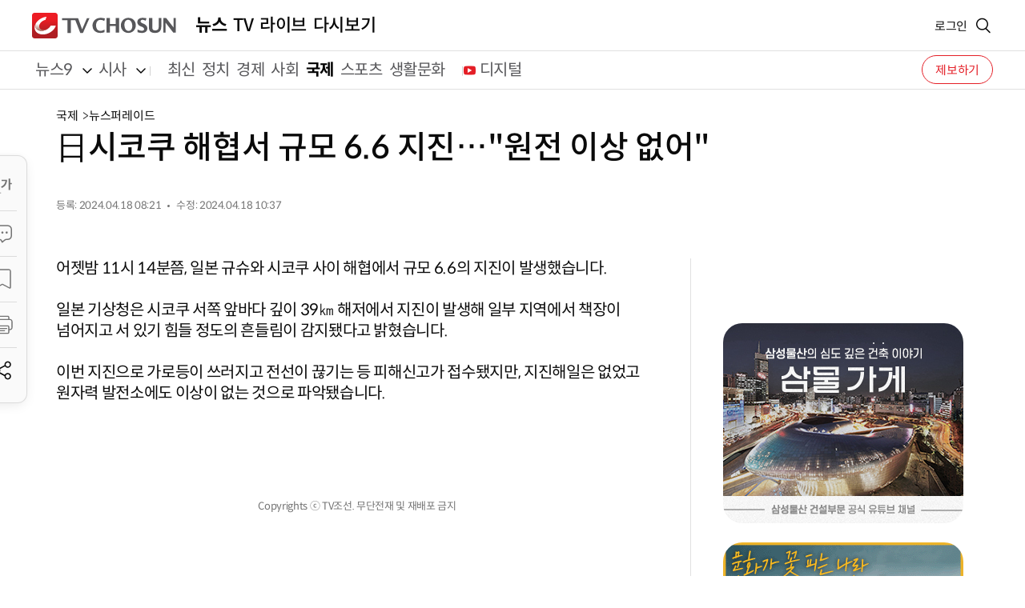

--- FILE ---
content_type: text/html; charset=UTF-8
request_url: https://news.tvchosun.com/site/data/html_dir/2024/04/18/2024041890023.html
body_size: 1970
content:
<!DOCTYPE html>
<html lang="ko">
<head>
    <title>日시코쿠 해협서 규모 6.6 지진…&quot;원전 이상 없어&quot;</title>
    <meta charset="UTF-8">
    <meta name="viewport" content="width=device-width, initial-scale=1.0">
    <meta http-equiv="content-type" content="text/html; charset=utf-8"/>
    <meta http-equiv="X-UA-Compatible" content="IE=Edge"/>
    <meta name="viewport" content="width=device-width, initial-scale=1.0, maximum-scale=1.0, minimum-scale=1.0, user-scalable=yes" />
    <meta name="format-detection" content="telephone=no"/>
    <meta name="apple-mobile-web-app-capable" content="yes"/>
    <meta property="og:type" content="article" />
    <meta property="og:url" content="https://news.tvchosun.com/site/data/html_dir/2024/04/18/2024041890023.html" />
    <meta property="og:title" content="日시코쿠 해협서 규모 6.6 지진…&quot;원전 이상 없어&quot;" />
    <meta property="og:description" content="日시코쿠 해협서 규모 6.6 지진…&quot;원전 이상 없어&quot;어젯밤 11시 14분쯤, 일본 규슈와 시코쿠 사이 해협에서 규모 6.6의 .." />
    <meta property="og:category" content="국제" />
    <meta property="og:image" content="https://img.investchosun.com/images/facebook.png" />
    <meta property="article:publisher" content="https://www.facebook.com/tvchosunnews" />
    <meta name="twitter:card" content="summary"/>
    <meta name="twitter:description" content="日시코쿠 해협서 규모 6.6 지진…&quot;원전 이상 없어&quot;">
    <meta name="twitter:title" content="日시코쿠 해협서 규모 6.6 지진…&quot;원전 이상 없어&quot;"/>
    <meta name="twitter:image:src" content="https://img.investchosun.com/images/facebook.png"/>
    <meta name="twitter:site" content="@tvchosun.com"/>
    <meta name="twitter:creator" content="@tvchosun.com"/>
    <meta name="HITLOG" content="76;14;2024041890023">
    <link rel="canonical" href="https://news.tvchosun.com/site/data/html_dir/2024/04/18/2024041890023.html" />
    <link rel="amphtml" href="https://news.tvchosun.com/svc/news/article.amp.html?contid=2024041890023">
    <meta property="dable:item_id" content="2024041890023">
    <meta property="dable:image" content="https://img.investchosun.com/images/facebook.png">
    <meta property="dable:author" content="">
    <meta property="article:section" content="국제">
    <meta property="article:published_time" content="2024-04-18T08:21:53+09:00">
    <link rel="shortcut icon" href="https://img.tvchosun.com/news/img/favicon.png" type="image/x-icon">
    <link rel="stylesheet" href="https://img.tvchosun.com/news/css/style.css">
    <link rel="stylesheet" href="https://img.tvchosun.com/news/lib/jquery-ui.css">
    <link rel="stylesheet" href="https://img.tvchosun.com/news/lib/swiper-bundle.min.css">
    <link rel="stylesheet" href="https://img.tvchosun.com/news/lib/slick.min.css">
    <script src="https://img.tvchosun.com/dhitlog/collecter.js"></script>
    <script src="https://img.tvchosun.com/news/lib/jquery-2.2.4.min.js"></script>
    <script src="https://img.tvchosun.com/news/lib/jquery-ui.js"></script>
    <script src="https://img.tvchosun.com/news/lib/youtube.api.js"></script>
    <script src="https://img.tvchosun.com/news/js/slider.js"></script>
    <script src="https://img.tvchosun.com/news/js/ui.js" defer></script>
    <script src="https://img.tvchosun.com/news/js/item.js"></script>
    <script src="https://img.tvchosun.com/news/lib/swiper-bundle.min.js"></script>
    <script src="https://img.tvchosun.com/news/lib/slick.min.js"></script>
    <script>
    const ArtID = '2024041890023', CatID = '14', VodCatID = '72';
    $(window).load(function(){
        $(".newsArticleHeader > .article-title").html("日시코쿠 해협서 규모 6.6 지진…&quot;원전 이상 없어&quot;");
    });
    </script>
</head>
<body>
    <section id="ui_wrap" class="news menu sub-n article">
        <script src="https://img.tvchosun.com/news/inc/search.js"></script>
        <script src="https://img.tvchosun.com/news/inc/gnb.js"></script>
        <section id="ui_body" class="view">
            <article id="ui_contents">
                <section class="page_contents">

                    <div class="floating-news"></div>

                    <div class="view-title">
                        <div class="category"><span>국제</span><span>전체</span></div>
                        <h2 class="title">日시코쿠 해협서 규모 6.6 지진…&quot;원전 이상 없어&quot;</h2>
                        <div class="editor">
                            <ul class="date">
                                <li><p>등록: 2024.04.18 08:21</p></li>
                                <li><p>수정: 2024.04.18 10:37</p></li>
                            </ul>
                        </div>
                    </div>
                    <div class="item-wrap">
                        <div class="item-main">
                            <div class="contents">
                                <div class="text-box">
                                    <p>어젯밤 11시 14분쯤, 일본 규슈와 시코쿠 사이 해협에서 규모 6.6의 지진이 발생했습니다.<br><br>일본 기상청은 시코쿠 서쪽 앞바다 깊이 39㎞ 해저에서 지진이 발생해 일부 지역에서 책장이 넘어지고 서 있기 힘들 정도의 흔들림이 감지됐다고 밝혔습니다.<br><br>이번 지진으로 가로등이 쓰러지고 전선이 끊기는 등 피해신고가 접수됐지만, 지진해일은 없었고 원자력 발전소에도 이상이 없는 것으로 파악됐습니다.</p>
                                </div>
                                <div class="copyrights"><p>Copyrights ⓒ TV조선. 무단전재 및 재배포 금지</p></div>
                            </div>
                            <div class="editor-details"></div>
                            <div class="digital-originals"></div>
                            <div class="comm-reply"></div>
                            <script>
                            var _100_SiteID = "CSTV";
                            var _100_ArtID = "2024041890023";
                            var _100_Ver = new Date().getTime();
                            document.write ("<scr"+"ipt src='https://100.tvchosun.com/comment/comment_tvtalk.js?v="+_100_Ver+"'></"+"script>");
                            </script>       
                        </div>
                        <div class="news-list side mobileShow mostView-article" id="popoular_news_mobile"></div>
                        <div class="related-news img mobileShow corner-news" id="corner_news_mobile"></div>
                        <div class="item-side">

                            <div class="news-list side p0" id="popoular_news"></div>
                            <div class="related-news img" id="headline_news"></div>
                            <div class="related-news img" id="corner_news"></div>
                        </div>
                    </div>
                </section>
            </article>
        </section>
        <script>
        </script>
        <script src="https://img.tvchosun.com/news/article/content.js"></script>
        <script src="https://img.tvchosun.com/news/article/content_ad.js"></script>
        <script src="https://img.tvchosun.com/news/inc/footer.js"></script>
        <script src="https://img.tvchosun.com/news/inc/news_sitemap.js"></script>
    </section>
</body>
</html>


--- FILE ---
content_type: text/css
request_url: https://img.tvchosun.com/news/css/style.css
body_size: 286
content:
@import url('./font.css');
@import url('./reset.css');
@import url('./layout.css?v=1.2');
@import url('./repeat.css?v=1.2');
@import url('./cs.css');
@import url('./login.css');
@import url('./news.css');
@import url('./event.css');
@import url('./introduce.css');
@import url('./itdev.css?v=1.2');
@import url('./etc.css');
@import url('./mypage.css');
/* @import url('./mainNews.css'); */

--- FILE ---
content_type: text/css
request_url: https://img.tvchosun.com/news/css/font.css
body_size: 3973
content:
@font-face {
    font-weight: 100;
    font-style: normal;
    font-family: "SpoqaHanSansNeo";
    src: url("../font/woff2/SpoqaHanSansNeo-Thin.woff2") format("font-woff2"), url("../font/woff/SpoqaHanSansNeo-Thin.woff") format("woff");
  }
  @font-face {
    font-weight: 300;
    font-style: normal;
    font-family: "SpoqaHanSansNeo";
    src: url("../font/woff2/SpoqaHanSansNeo-Light.woff2") format("font-woff2"), url("../font/woff/SpoqaHanSansNeo-Light.woff") format("woff");
  }
  @font-face {
    font-weight: 400;
    font-style: normal;
    font-family: "SpoqaHanSansNeo";
    src: url("../font/woff2/SpoqaHanSansNeo-Regular.woff2") format("font-woff2"), url("../font/woff/SpoqaHanSansNeo-Regular.woff") format("woff");
  }
  @font-face {
    font-weight: 500;
    font-style: normal;
    font-family: "SpoqaHanSansNeo";
    src: url("../font/woff2/SpoqaHanSansNeo-Medium.woff2") format("font-woff2"), url("../font/woff/SpoqaHanSansNeo-Medium.woff") format("woff");
  }
  @font-face {
    font-weight: 700;
    font-style: normal;
    font-family: "SpoqaHanSansNeo";
    src: url("../font/woff2/SpoqaHanSansNeo-Bold.woff2") format("font-woff2"), url("../font/woff/SpoqaHanSansNeo-Bold.woff") format("woff");
  }


  @font-face {
    font-weight: 100;
    font-style: normal;
    font-family: "Pretendard";
    src: url("../font/woff2/Pretendard-Thin.woff2") format("font-woff2"), url("../font/woff/Pretendard-Thin.woff") format("woff");
  }
  @font-face {
    font-weight: 200;
    font-style: normal;
    font-family: "Pretendard";
    src: url("../font/woff2/Pretendard-ExtraLight.woff2") format("font-woff2"), url("../font/woff/Pretendard-ExtraLight.woff") format("woff");
  }
  @font-face {
    font-weight: 300;
    font-style: normal;
    font-family: "Pretendard";
    src: url("../font/woff2/Pretendard-Light.woff2") format("font-woff2"), url("../font/woff/Pretendard-Light.woff") format("woff");
  }
  @font-face {
    font-weight: 400;
    font-style: normal;
    font-family: "Pretendard";
    src: url("../font/woff2/Pretendard-Regular.woff2") format("font-woff2"), url("../font/woff/Pretendard-Regular.woff") format("woff");
  }
  @font-face {
    font-weight: 500;
    font-style: normal;
    font-family: "Pretendard";
    src: url("../font/woff2/Pretendard-Medium.woff2") format("font-woff2"), url("../font/woff/Pretendard-Medium.woff") format("woff");
  }
  @font-face {
    font-weight: 600;
    font-style: normal;
    font-family: "Pretendard";
    src: url("../font/woff2/Pretendard-SemiBold.woff2") format("font-woff2"), url("../font/woff/Pretendard-SemiBold.woff") format("woff");
  }
  @font-face {
    font-weight: 700;
    font-style: normal;
    font-family: "Pretendard";
    src: url("../font/woff2/Pretendard-Bold.woff2") format("font-woff2"), url("../font/woff/Pretendard-Bold.woff") format("woff");
  }
  @font-face {
    font-weight: 800;
    font-style: normal;
    font-family: "Pretendard";
    src: url("../font/woff2/Pretendard-ExtraBold.woff2") format("font-woff2"), url("../font/woff/Pretendard-ExtraBold.woff") format("woff");
  }
  @font-face {
    font-weight: 900;
    font-style: normal;
    font-family: "Pretendard";
    src: url("../font/woff2/Pretendard-Black.woff2") format("font-woff2"), url("../font/woff/Pretendard-Black.woff") format("woff");
  }

  @font-face {
    font-weight: 400;
    font-style: normal;
    font-family: "ChosunNm";
    src: url("../font/woff2/ChosunNm.woff2") format("font-woff2"), url("../font/woff/ChosunNm.woff") format("woff");
  }

  @font-face {
    font-weight: 400;
    font-style: normal;
    font-family: "Roboto";
    src: url("../font/woff2/Roboto-Regular.woff2") format("font-woff2"), url("../font/woff/Roboto-Regular.woff") format("woff");
  }
  @font-face {
    font-weight: 500;
    font-style: normal;
    font-family: "Roboto";
    src: url("../font/woff2/Roboto-Medium.woff2") format("font-woff2"), url("../font/woff/Roboto-Medium.woff") format("woff");
  }


--- FILE ---
content_type: text/css
request_url: https://img.tvchosun.com/news/css/introduce.css
body_size: 62143
content:
.introduce.pressroom .page_view {
  max-width: 1140px;
  width: 100%;
  margin: 0 auto;
  padding: 20px 16px 56px 16px;
  position: relative;
}
.introduce .header {
  position: fixed;
}
.introduce .header .logo {
  position: relative;
  top: 0;
}
.introduce .header .logo > a {
  background: url("../img/logo_intro.png") 0 50% no-repeat;
}
.introduce .header .header-wrap {
  background: transparent;
}
.introduce .header .header-inner {
  padding-top: 0;
  -webkit-box-pack: start;
      -ms-flex-pack: start;
          justify-content: flex-start;
  -webkit-box-align: center;
      -ms-flex-align: center;
          align-items: center;
  -webkit-box-orient: horizontal;
  -webkit-box-direction: normal;
      -ms-flex-direction: row;
          flex-direction: row;
  height: 64px;
}
.introduce .header .header-inner::before {
  background: var(--TVchosun-A-alpha-W12);
}
.introduce .header .gnb-wrap {
  margin-left: 40px;
}
.introduce .header .introduce-gnb {
  display: -webkit-box;
  display: -ms-flexbox;
  display: flex;
  gap: 20px;
  height: 100%;
}
.introduce .header .introduce-gnb > li {
  padding: 0 4px;
}
.introduce .header .introduce-gnb > li > a {
  position: relative;
  display: -webkit-box;
  display: -ms-flexbox;
  display: flex;
  -webkit-box-align: center;
      -ms-flex-align: center;
          align-items: center;
  height: 100%;
  font-size: 22px;
  font-weight: 500;
  display: flex;
  align-items: center;
  gap: 4px;
  color: var(--TVchosun-A-white100);
}
.introduce .header .introduce-gnb > li.active a {
  font-weight: 700;
}
.introduce .header .gnb, .introduce .header .quickMenu, .introduce .header .quickMenu-sub {
  display: none;
}
.introduce .header.nav-down .logo a {
  background: url("../img/logo.png") 0 50% no-repeat;
}
.introduce .header.nav-down .header-wrap {
  background: var(--TVchosun-A-white100);
}
.introduce .header.nav-down .gnb-wrap {
  margin-left: 40px;
}
.introduce .header.nav-down .introduce-gnb > li > a {
  color: var(--TVchosun-A-gray-gray950);
}
.introduce .press-room-top {
  display: -webkit-box;
  display: -ms-flexbox;
  display: flex;
  -webkit-box-align: center;
      -ms-flex-align: center;
          align-items: center;
  -webkit-box-pack: end;
      -ms-flex-pack: end;
          justify-content: flex-end;
  -webkit-box-orient: vertical;
  -webkit-box-direction: normal;
      -ms-flex-direction: column;
          flex-direction: column;
  gap: 50px;
  width: 100%;
  height: 328px;
  background: url(../img/pressroom-bg.jpg) 50% 50% no-repeat;
  padding: 20px 30px;
}
.introduce .press-room-top .page-title h3 {
  font-size: 48px;
  color: var(--TVchosun-A-white100);
  font-weight: 700;
}
.introduce .press-room-top .press-tab {
  display: -webkit-box;
  display: -ms-flexbox;
  display: flex;
  width: 100%;
  max-width: 1140px;
  gap: 16px;
  padding: 0 16px;
}
.introduce .press-room-top .press-tab li {
  width: 25%;
}
.introduce .press-room-top .press-tab li a {
  position: relative;
  display: -webkit-box;
  display: -ms-flexbox;
  display: flex;
  -webkit-box-align: center;
      -ms-flex-align: center;
          align-items: center;
  -webkit-box-pack: center;
      -ms-flex-pack: center;
          justify-content: center;
  color: var(--TVchosun-A-white100);
  height: 56px;
  font-size: 22px;
  font-weight: 500;
  padding: 8px 12px 12px 12px;
}
.introduce .press-room-top .press-tab li.on a {
  font-weight: 700;
}
.introduce .press-room-top .press-tab li.on a::before {
  display: block;
  content: "";
  width: 100%;
  height: 4px;
  background: var(--TVchosun-A-white100);
  position: absolute;
  bottom: 0;
  left: 0;
}
.introduce .comm-board .board-view {
  margin-top: 40px;
}
.introduce .comm-board .board-view .title-box .tit {
  font-size: 28px;
}
.introduce .page-search + .item-list {
  padding-top: 20px;
}
.introduce .introduce-top {
  height: 872px;
}
.introduce .introduce-top .introduceSwiper {
  width: 100%;
  height: 100%;
  position: relative;
}
.introduce .introduce-top .introduceSwiper .swiper-wrapper {
  height: 100%;
}
.introduce .introduce-top .introduceSwiper .swiper-slide {
  height: 100%;
}
.introduce .introduce-top .introduceSwiper .swiper-slide .img-box {
  position: absolute;
  left: 0;
  width: 100%;
  height: 100%;
}
.introduce .introduce-top .introduceSwiper .swiper-slide .img-box img {
  position: absolute;
  left: 50%;
  top: 0;
  -webkit-transform: translateX(-50%);
          transform: translateX(-50%);
  width: 100%;
  height: 100%;
}
.introduce .introduce-top .introduceSwiper .swiper-slide .intro-text-box {
  position: relative;
  max-width: 1140px;
  width: 100%;
  height: 100%;
  margin: 0 auto;
  display: -webkit-box;
  display: -ms-flexbox;
  display: flex;
  -webkit-box-orient: vertical;
  -webkit-box-direction: normal;
      -ms-flex-direction: column;
          flex-direction: column;
  -webkit-box-pack: center;
      -ms-flex-pack: center;
          justify-content: center;
  gap: 20px;
  color: var(--TVchosun-A-white100);
}
.introduce .introduce-top .introduceSwiper .swiper-slide .intro-text-box .head-text {
  font-size: 22px;
  font-weight: 500;
}
.introduce .introduce-top .introduceSwiper .swiper-slide .intro-text-box .title {
  display: -webkit-box;
  display: -ms-flexbox;
  display: flex;
  -webkit-box-align: center;
      -ms-flex-align: center;
          align-items: center;
  gap: 16px;
  font-size: 100px;
  font-weight: 500;
}
.introduce .introduce-top .introduceSwiper .swiper-slide .intro-text-box .desc {
  font-size: 28px;
}
.introduce .introduce-top .introduceSwiper .swiper-slide .progress-box {
  position: absolute;
  bottom: 60px;
  right: 60px;
  width: auto;
  height: 20px;
  z-index: 11;
  display: -webkit-box;
  display: -ms-flexbox;
  display: flex;
  -webkit-box-align: center;
      -ms-flex-align: center;
          align-items: center;
}
.introduce .introduce-top .introduceSwiper .swiper-slide .progress-box .swiper-pagination {
  width: auto;
  padding: 4px 8px 4px 16px;
  position: relative;
  top: auto;
  bottom: auto;
  -webkit-box-ordinal-group: 2;
      -ms-flex-order: 1;
          order: 1;
  color: var(--TVchosun-A-alpha-W60);
}
.introduce .introduce-top .introduceSwiper .swiper-slide .progress-box .swiper-pagination .current {
  color: var(--TVchosun-A-white100);
}
.introduce .introduce-top .introduceSwiper .swiper-slide .progress-box .swiper-pagination .line {
  margin: 0 7px;
}
.introduce .introduce-top .introduceSwiper .swiper-slide .progress-box .autoplay-progress {
  position: relative;
  left: 0;
  z-index: 10;
  width: 220px;
  height: 6px;
  background-color: var(--TVchosun-A-alpha-W60);
}
.introduce .introduce-top .introduceSwiper .swiper-slide .progress-box .autoplay-progress .line {
  stroke-width: 5;
  stroke-dasharray: 100;
  stroke-dashoffset: -100px;
  -webkit-transition: stroke-dashoffset 0.1s linear;
  transition: stroke-dashoffset 0.1s linear;
}
.introduce .introduce-top .introduceSwiper .swiper-slide .progress-box .autoplay-progress svg {
  --progress: 0;
  position: absolute;
  left: 0;
  top: 0;
  z-index: 10;
  stroke: var(--TVchosun-A-white100);
  fill: none;
  stroke-dasharray: 100;
  stroke-width: 5;
}
.introduce .introduce-top .introduceSwiper .swiper-slide .progress-box .swiperBtn {
  display: -webkit-box;
  display: -ms-flexbox;
  display: flex;
  position: relative;
  -webkit-box-ordinal-group: 3;
      -ms-flex-order: 2;
          order: 2;
}
.introduce .introduce-top .introduceSwiper .swiper-slide .progress-box .swiperBtn .prev, .introduce .introduce-top .introduceSwiper .swiper-slide .progress-box .swiperBtn .next {
  width: 24px;
  height: 24px;
  background: url(../img/ico/arrow_white.png) 50% 50% no-repeat;
  cursor: pointer;
}
.introduce .introduce-top .introduceSwiper .swiper-slide .progress-box .swiperBtn .prev {
  -webkit-transform: rotate(-180deg);
          transform: rotate(-180deg);
}
.introduce .introduce-top .introduceSwiper .swiper-slide .progress-box .swiperBtn .play, .introduce .introduce-top .introduceSwiper .swiper-slide .progress-box .swiperBtn .pause {
  font-size: 0;
  width: 24px;
  height: 24px;
  cursor: pointer;
  margin-left: 8px;
}
.introduce .introduce-top .introduceSwiper .swiper-slide .progress-box .swiperBtn .play {
  background: url(../img/ico/swiper_play.png) 50% 50% no-repeat;
}
.introduce .introduce-top .introduceSwiper .swiper-slide .progress-box .swiperBtn .play.hidden {
  display: none;
}
.introduce .introduce-top .introduceSwiper .swiper-slide .progress-box .swiperBtn .pause {
  background: url(../img/ico/swiper_pause.png) 50% 50% no-repeat;
}
.introduce .introduce-top .introduceSwiper .swiper-slide .progress-box .swiperBtn .pause.hidden {
  display: none;
}
.introduce .tvchosun-introduce {
  position: relative;
  padding: 64px 0 96px 0;
}
.introduce .tvchosun-introduce .introduce-tab {
  padding: 48px 0;
  display: -webkit-box;
  display: -ms-flexbox;
  display: flex;
  gap: 16px;
}
.introduce .tvchosun-introduce .introduce-tab li {
  width: 100%;
}
.introduce .tvchosun-introduce .introduce-tab li a {
  position: relative;
  display: -webkit-box;
  display: -ms-flexbox;
  display: flex;
  -webkit-box-pack: center;
      -ms-flex-pack: center;
          justify-content: center;
  -webkit-box-align: center;
      -ms-flex-align: center;
          align-items: center;
  height: 56px;
  font-size: 22px;
  font-weight: 500;
  padding: 8px 12px 12px 12px;
}
.introduce .tvchosun-introduce .introduce-tab li a::before {
  display: block;
  content: "";
  width: 0;
  height: 4px;
  background-color: var(--TVchosun-A-gray-gray950);
  position: absolute;
  left: 50%;
  bottom: 0;
  -webkit-transform: translateX(-50%);
          transform: translateX(-50%);
  -webkit-transition: all 0.3s ease-in-out;
  transition: all 0.3s ease-in-out;
}
.introduce .tvchosun-introduce .introduce-tab li.active a::before, .introduce .tvchosun-introduce .introduce-tab li:hover a::before {
  width: 100%;
  -webkit-transition: all 0.3s ease-in-out;
  transition: all 0.3s ease-in-out;
}
.introduce .content-title {
  height: 68px;
  display: -webkit-box;
  display: -ms-flexbox;
  display: flex;
  -webkit-box-align: center;
      -ms-flex-align: center;
          align-items: center;
  -webkit-box-pack: center;
      -ms-flex-pack: center;
          justify-content: center;
}
.introduce .content-title h3 {
  font-size: 48px;
}
.introduce .content-title + .content-box {
  margin-top: 48px;
}
.introduce .content-stitle {
  display: -webkit-box;
  display: -ms-flexbox;
  display: flex;
  -webkit-box-align: center;
      -ms-flex-align: center;
          align-items: center;
  margin-bottom: 16px;
  height: 72px;
}
.introduce .content-stitle p {
  font-size: 26px;
  font-weight: 500;
}
.introduce .inner-wrap {
  background: #F5F5F5 url("../img/bg-introduce.png") no-repeat top/100%;
}
.introduce .inner-wrap .inner-box {
  width: 100%;
  max-width: 1140px;
  margin: 0 auto;
}
.introduce .inner-wrap .content-box {
  padding: 48px 0;
  border-radius: 24px;
  background: var(--TVchosun-A-alpha-W80);
  -webkit-box-shadow: 0px 1px 4px -1px rgba(0, 0, 0, 0.06), 0px 2px 6px -1px rgba(0, 0, 0, 0.1);
          box-shadow: 0px 1px 4px -1px rgba(0, 0, 0, 0.06), 0px 2px 6px -1px rgba(0, 0, 0, 0.1);
  overflow: hidden;
}
.introduce .inner-wrap .content-box.no-pd {
  padding: 0;
}
.introduce .inner-wrap .summary-list, .introduce .inner-wrap .greeting, .introduce .inner-wrap .philosophy, .introduce .inner-wrap .channel-summary, .introduce .inner-wrap .chennel-list {
  padding: 0 52px;
}
.introduce .inner-wrap .summary-list {
  display: -webkit-box;
  display: -ms-flexbox;
  display: flex;
  -webkit-box-orient: vertical;
  -webkit-box-direction: normal;
      -ms-flex-direction: column;
          flex-direction: column;
  gap: 20px;
}
.introduce .inner-wrap .summary-list li {
  display: -webkit-box;
  display: -ms-flexbox;
  display: flex;
  font-size: 22px;
}
.introduce .inner-wrap .summary-list li p {
  width: 173px;
}
.introduce .inner-wrap .summary-list li span {
  -webkit-box-flex: 1;
      -ms-flex: 1;
          flex: 1;
  color: var(--TVchosun-A-Logo-text);
}
.introduce .inner-wrap .btn-box {
  display: -webkit-box;
  display: -ms-flexbox;
  display: flex;
  -webkit-box-pack: center;
      -ms-flex-pack: center;
          justify-content: center;
  margin-top: 40px;
}
.introduce .inner-wrap .btn-box .btn {
  padding: 12px 24px;
  min-width: 108px;
  width: 180px;
  font-weight: 500;
}
.introduce .inner-wrap .greeting {
  position: relative;
  padding: 48px 52px;
}
.introduce .inner-wrap .greeting::before {
  display: block;
  content: "";
  width: 100%;
  height: 642px;
  background: url("../img/content/greeting-bg.png") 100% 50% no-repeat;
  position: absolute;
  right: 0;
  bottom: 0;
  z-index: 0;
}
.introduce .inner-wrap .greeting .greeting-head {
  position: relative;
  font-family: "ChosunNm";
  font-size: 22px;
  font-weight: 400;
  text-align: center;
  line-height: 36px;
  padding: 32px 96px;
  border: 1px solid var(--TVchosun-A-gray-gray200);
  border-width: 1px 0;
  -webkit-text-stroke-width: 0.25px;
  -webkit-text-stroke-color: var(--TVchosun-gray-gray950, #0A0A0A);
}
.introduce .inner-wrap .greeting .greeting-head p {
  margin: 12px 0;
}
.introduce .inner-wrap .greeting .greeting-head::before {
  display: block;
  content: "";
  width: 100%;
  height: 24px;
  background: url("../img/ico/quote_top.png") 0 50% no-repeat;
}
.introduce .inner-wrap .greeting .greeting-head::after {
  display: block;
  content: "";
  width: 100%;
  height: 24px;
  background: url("../img/ico/quote_btm.png") 100% 50% no-repeat;
  text-align: center;
}
.introduce .inner-wrap .greeting .greeting-desc {
  position: relative;
  margin: 40px 0;
  color: var(--TVchosun-A-Logo-text);
}
.introduce .inner-wrap .greeting .greeting-desc p {
  line-height: 26px;
}
.introduce .inner-wrap .greeting .greeting-desc p + p {
  margin-top: 32px;
}
.introduce .inner-wrap .greeting .greeting-bottom {
  text-align: right;
}
.introduce .inner-wrap .greeting .greeting-bottom p {
  font-family: "ChosunNm";
  font-size: 20px;
  -webkit-text-stroke-width: 0.25px;
  -webkit-text-stroke-color: var(--TVchosun-gray-gray950, #0A0A0A);
}
.introduce .inner-wrap .philosophy {
  display: -webkit-box;
  display: -ms-flexbox;
  display: flex;
  -webkit-box-orient: vertical;
  -webkit-box-direction: normal;
      -ms-flex-direction: column;
          flex-direction: column;
  gap: 132px;
}
.introduce .inner-wrap .philosophy-summary {
  font-size: 20px;
  color: var(--TVchosun-A-Logo-text);
  margin-bottom: 60px;
}
.introduce .inner-wrap .philosophy-title {
  font-size: 26px;
  font-weight: 700;
  margin-bottom: 20px;
}
.introduce .inner-wrap .philosophy-list-key-point {
  display: -webkit-box;
  display: -ms-flexbox;
  display: flex;
}
.introduce .inner-wrap .philosophy-list-key-point li {
  width: 40%;
  text-align: center;
}
.introduce .inner-wrap .philosophy-list-key-point li:nth-child(1) {
  width: 30%;
}
.introduce .inner-wrap .philosophy-list-key-point li:nth-child(2) .text-box {
  position: relative;
}
.introduce .inner-wrap .philosophy-list-key-point li:nth-child(2) .text-box::before {
  display: block;
  content: "";
  width: 1px;
  height: 100%;
  background: var(--TVchosun-A-alpha-B12);
  position: absolute;
  left: 0;
  bottom: 0;
}
.introduce .inner-wrap .philosophy-list-key-point li:nth-child(2) .text-box::after {
  display: block;
  content: "";
  width: 1px;
  height: 100%;
  background: var(--TVchosun-A-alpha-B12);
  position: absolute;
  right: 0;
  bottom: 0;
}
.introduce .inner-wrap .philosophy-list-key-point li:nth-child(3) {
  width: 30%;
}
.introduce .inner-wrap .philosophy-list-key-point li .img-box {
  margin-bottom: 24px;
}
.introduce .inner-wrap .philosophy-list-key-point li .text-box {
  display: -webkit-box;
  display: -ms-flexbox;
  display: flex;
  -webkit-box-orient: vertical;
  -webkit-box-direction: normal;
      -ms-flex-direction: column;
          flex-direction: column;
  gap: 12px;
}
.introduce .inner-wrap .philosophy-list-key-point li .text-box strong {
  font-size: 22px;
  text-transform: uppercase;
}
.introduce .inner-wrap .philosophy-list-key-point li .text-box p {
  color: var(--TVchosun-A-gray-gray500);
}
.introduce .inner-wrap .philosophy-list-merit {
  display: -webkit-box;
  display: -ms-flexbox;
  display: flex;
  gap: 16px;
}
.introduce .inner-wrap .philosophy-list-merit li {
  width: 33.333%;
  text-align: center;
}
.introduce .inner-wrap .philosophy-list-merit li .img-box {
  margin-bottom: 24px;
}
.introduce .inner-wrap .philosophy-list-merit li .text-box {
  display: -webkit-box;
  display: -ms-flexbox;
  display: flex;
  -webkit-box-orient: vertical;
  -webkit-box-direction: normal;
      -ms-flex-direction: column;
          flex-direction: column;
  gap: 4px;
}
.introduce .inner-wrap .philosophy-list-merit li .text-box strong {
  font-size: 22px;
  text-transform: uppercase;
}
.introduce .inner-wrap .philosophy-list-merit li .text-box p {
  color: var(--TVchosun-A-gray-gray500);
}
.introduce .inner-wrap .bi-box {
  display: -webkit-box;
  display: -ms-flexbox;
  display: flex;
  -webkit-box-orient: vertical;
  -webkit-box-direction: normal;
      -ms-flex-direction: column;
          flex-direction: column;
  gap: 96px;
  padding-bottom: 80px;
}
.introduce .inner-wrap .bi-box img {
  width: 100%;
  height: 100%;
}
.introduce .inner-wrap .bi-box .text-box {
  padding: 0 52px;
  margin-top: 24px;
}
.introduce .inner-wrap .bi-box .text-box h3 {
  font-size: 26px;
  margin-bottom: 12px;
}
.introduce .inner-wrap .bi-box .text-box p {
  color: var(--TVchosun-A-gray-gray600);
  font-size: 20px;
}
.introduce .inner-wrap .bi-box .bi-colorchip .img-box {
  display: -webkit-box;
  display: -ms-flexbox;
  display: flex;
  -webkit-box-align: center;
      -ms-flex-align: center;
          align-items: center;
  -webkit-box-pack: justify;
      -ms-flex-pack: justify;
          justify-content: space-between;
  padding: 52px 290px;
  border: solid #E5E5E5;
  border-width: 1px 0;
}
.introduce .inner-wrap .bi-box .bi-colorchip .img-box .img-logo {
  width: 120px;
  height: 120px;
}
.introduce .inner-wrap .bi-box .bi-colorchip .img-box .img-colorchip {
  width: 272px;
}
.introduce .inner-wrap .chennel-box .btn-box {
  margin-top: 0;
  padding-top: 40px;
  border-top: 1px solid var(--TVchosun-A-alpha-B12);
}
.introduce .inner-wrap .chennel-box .btn-box a {
  display: -webkit-box;
  display: -ms-flexbox;
  display: flex;
  -webkit-box-align: center;
      -ms-flex-align: center;
          align-items: center;
  font-size: 22px;
  font-weight: 700;
}
.introduce .inner-wrap .chennel-box .btn-box a::before {
  display: block;
  content: "";
  width: 36px;
  height: 36px;
  background: url(../img/ico/ico_live_tit-big.png) 50% 50% no-repeat;
  margin-right: 12px;
  margin-top: -4px;
}
.introduce .inner-wrap .channel-summary {
  font-size: 22px;
  color: var(--TVchosun-A-gray-gray600);
}
.introduce .inner-wrap .chennel-list {
  display: -webkit-box;
  display: -ms-flexbox;
  display: flex;
  gap: 20px;
  margin-top: 40px;
  padding: 28px 52px;
}
.introduce .inner-wrap .chennel-list li {
  text-align: center;
  width: 33.333%;
  padding: 48px 0;
}
.introduce .inner-wrap .chennel-list li .img-box {
  margin-bottom: 64px;
}
.introduce .inner-wrap .chennel-list li .text-box {
  border-radius: 40px;
  padding: 18px 0;
  max-width: 260px;
  margin: 0 auto;
}
.introduce .inner-wrap .chennel-list li .text-box p {
  font-size: 20px;
  font-weight: 500;
}
.introduce .inner-wrap .chennel-list li.item-tv-chosun .text-box {
  background: #FFF1F1;
}
.introduce .inner-wrap .chennel-list li.item-tv-chosun-2 .text-box {
  background: #ECF5FF;
}
.introduce .inner-wrap .chennel-list li.item-tv-chosun-3 .text-box {
  background: #FBF0FF;
}
.introduce .inner-wrap .map-box {
  height: 600px;
  background: #ddd;
}
.introduce .inner-wrap .map-info-list {
  padding: 52px;
  display: -webkit-box;
  display: -ms-flexbox;
  display: flex;
  -webkit-box-orient: vertical;
  -webkit-box-direction: normal;
      -ms-flex-direction: column;
          flex-direction: column;
  gap: 20px;
}
.introduce .inner-wrap .map-info-list li {
  display: -webkit-box;
  display: -ms-flexbox;
  display: flex;
  font-size: 22px;
}
.introduce .inner-wrap .map-info-list li p {
  width: 173px;
  font-weight: 500;
}
.introduce .inner-wrap .map-info-list li span {
  -webkit-box-flex: 1;
      -ms-flex: 1;
          flex: 1;
  color: var(--TVchosun-A-Logo-text);
  -ms-flex-wrap: wrap;
      flex-wrap: wrap;
}
.introduce .inner-wrap .map-info-list li > div {
  display: -webkit-box;
  display: -ms-flexbox;
  display: flex;
  -webkit-box-orient: vertical;
  -webkit-box-direction: normal;
      -ms-flex-direction: column;
          flex-direction: column;
  gap: 10px;
  -webkit-box-flex: 1;
      -ms-flex: 1;
          flex: 1;
  color: var(--TVchosun-A-Logo-text);
}
.introduce .inner-wrap .map-info-list li > div span {
  display: -webkit-box;
  display: -ms-flexbox;
  display: flex;
  -webkit-box-align: center;
      -ms-flex-align: center;
          align-items: center;
  -ms-flex-wrap: nowrap;
      flex-wrap: nowrap;
  gap: 10px;
}
.introduce .inner-wrap .map-info-list .ico-subway {
  display: -webkit-inline-box;
  display: -ms-inline-flexbox;
  display: inline-flex;
  -webkit-box-pack: center;
      -ms-flex-pack: center;
          justify-content: center;
  -webkit-box-align: center;
      -ms-flex-align: center;
          align-items: center;
  width: 32px;
  min-width: 32px;
  height: 32px;
  border-radius: 9999px;
  color: var(--TVchosun-A-white100);
  font-size: 19px;
}
.introduce .inner-wrap .map-info-list .ico-subway.line-1 {
  background: #001299;
}
.introduce .inner-wrap .map-info-list .ico-subway.line-2 {
  background: #03B53B;
}
.introduce .inner-wrap .map-info-list .ico-subway.line-5 {
  background: #9D30E5;
}
.introduce .inner-wrap .organization {
  padding: 64px 0 96px 0;
}
.introduce .inner-wrap .business-wrap {
  background: url("../img/content/business-bg.png") no-repeat 0 50%/cover;
  height: 892px;
  padding: 64px 0 96px 0;
}
.introduce .inner-wrap .business-wrap .business-table {
  width: 100%;
  max-width: 1140px;
  margin: 0 auto;
  margin-top: 24px;
}
.introduce .inner-wrap .business-wrap .business-table .caption {
  text-align: right;
  color: var(--TVchosun-A-white100);
  margin-right: 10px;
  margin-bottom: 8px;
  font-weight: 500;
}
.introduce .inner-wrap .business-wrap .business-list {
  position: relative;
  display: -webkit-box;
  display: -ms-flexbox;
  display: flex;
  -webkit-box-orient: vertical;
  -webkit-box-direction: normal;
      -ms-flex-direction: column;
          flex-direction: column;
  border-radius: 24px;
  overflow: hidden;
}
.introduce .inner-wrap .business-wrap .business-list li {
  display: -webkit-box;
  display: -ms-flexbox;
  display: flex;
  -webkit-box-align: center;
      -ms-flex-align: center;
          align-items: center;
  background: rgba(255, 255, 255, 0.8);
  height: 88px;
  border-top: 1px solid var(--TVchosun-A-gray-gray300);
}
.introduce .inner-wrap .business-wrap .business-list li.list-head {
  border-top: 0;
  border-bottom: 2px solid var(--TVchosun-A-gray-gray950);
  background: rgba(228, 228, 228, 0.8);
}
.introduce .inner-wrap .business-wrap .business-list li div {
  display: -webkit-box;
  display: -ms-flexbox;
  display: flex;
  -webkit-box-align: center;
      -ms-flex-align: center;
          align-items: center;
  -webkit-box-pack: center;
      -ms-flex-pack: center;
          justify-content: center;
  height: 100%;
  width: 33.333%;
  z-index: 1;
  font-size: 22px;
}
.introduce .inner-wrap .organization .organ-list {
  padding: 60px 30px;
}
.introduce .inner-wrap .organization .organ-head {
  position: relative;
  display: -webkit-box;
  display: -ms-flexbox;
  display: flex;
  -webkit-box-pack: center;
      -ms-flex-pack: center;
          justify-content: center;
  padding: 10px 0;
}
.introduce .inner-wrap .organization .organ-head::before {
  display: block;
  content: "";
  width: 1px;
  height: 270px;
  background: var(--TVchosun-A-gray-gray200);
  position: absolute;
  left: 50%;
  top: 100%;
  -webkit-transform: translateX(-50%);
          transform: translateX(-50%);
}
.introduce .inner-wrap .organization .organ-row {
  display: -webkit-box;
  display: -ms-flexbox;
  display: flex;
}
.introduce .inner-wrap .organization .organ-row.head {
  position: relative;
  display: -webkit-box;
  display: -ms-flexbox;
  display: flex;
  -webkit-box-pack: justify;
      -ms-flex-pack: justify;
          justify-content: space-between;
  padding: 0 50px;
  margin-bottom: 113px;
}
.introduce .inner-wrap .organization .organ-row.head::before {
  display: block;
  content: "";
  width: 70%;
  max-width: 900px;
  height: 1px;
  background: var(--TVchosun-A-gray-gray200);
  position: absolute;
  left: 50%;
  bottom: 38%;
  -webkit-transform: translateX(-50%);
          transform: translateX(-50%);
}
.introduce .inner-wrap .organization .organ-row.head .organ-item {
  gap: 24px;
  background: var(--TVchosun-A-white100);
  z-index: 1;
}
.introduce .inner-wrap .organization .organ-row.head .organ-item:first-child .department-main p {
  text-align: right;
}
.introduce .inner-wrap .organization .organ-row.body {
  position: relative;
  display: -webkit-box;
  display: -ms-flexbox;
  display: flex;
  gap: 60px;
  -webkit-box-pack: justify;
      -ms-flex-pack: justify;
          justify-content: space-between;
  padding-top: 10px;
}
.introduce .inner-wrap .organization .organ-row.body::before {
  display: block;
  content: "";
  width: calc(100% - 120px);
  height: 1px;
  background: var(--TVchosun-A-gray-gray200);
  position: absolute;
  top: 0;
  left: 60px;
}
.introduce .inner-wrap .organization .organ-row.body .organ-item {
  -webkit-box-align: start;
      -ms-flex-align: start;
          align-items: flex-start;
}
.introduce .inner-wrap .organization .organ-row.body .organ-item .department-main {
  width: 126px;
  height: 43px;
  padding: 0;
  font-weight: 400;
}
.introduce .inner-wrap .organization .organ-row.body .organ-item .department-main + .department-main, .introduce .inner-wrap .organization .organ-row.body .organ-item .department-main + .department-sub {
  margin-top: 16px;
}
.introduce .inner-wrap .organization .organ-row.body .organ-item > .department-main {
  margin-bottom: 0;
}
.introduce .inner-wrap .organization .organ-row.body .organ-item .department-sub {
  display: -webkit-box;
  display: -ms-flexbox;
  display: flex;
  -webkit-box-align: center;
      -ms-flex-align: center;
          align-items: center;
  -webkit-box-pack: center;
      -ms-flex-pack: center;
          justify-content: center;
  padding: 0;
  width: 100%;
  height: 43px;
}
.introduce .inner-wrap .organization .organ-row > .organ-row {
  gap: 4px;
}
.introduce .inner-wrap .organization .organ-row > .organ-row .department-title::before {
  display: block;
  content: "";
  width: 1px;
  height: 120px;
  background: var(--TVchosun-A-gray-gray200);
  position: absolute;
  top: 100%;
  left: 50%;
}
.introduce .inner-wrap .organization .organ-row > .organ-row .department-title:not(.null)::after {
  display: block;
  content: "";
  width: 12px;
  height: 12px;
  background: var(--TVchosun-A-gray-gray950);
  border-radius: 9999px;
  position: absolute;
  left: 50%;
  top: -16px;
  -webkit-transform: translateX(-50%);
          transform: translateX(-50%);
  z-index: 1;
}
.introduce .inner-wrap .organization .organ-row > .organ-row .department-title:not(.null) ~ .organ-item .item-null:first-child {
  margin-top: 0;
}
.introduce .inner-wrap .organization .organ-row > .organ-row .department-title:not(.null) ~ .organ-item .item-null:first-child::before {
  width: 150%;
}
.introduce .inner-wrap .organization .organ-row > .organ-row .item-null {
  margin-top: 40px;
  position: relative;
}
.introduce .inner-wrap .organization .organ-row > .organ-row .item-null::before {
  display: block;
  content: "";
  width: 50%;
  height: 1px;
  background: var(--TVchosun-A-gray-gray200);
  position: absolute;
  top: 50%;
  left: 50%;
  -webkit-transform: translate(-50%, -50%);
          transform: translate(-50%, -50%);
}
.introduce .inner-wrap .organization .organ-row > .organ-row .item-null.first::before {
  display: none;
}
.introduce .inner-wrap .organization .organ-row > .organ-row .item-null.first::after {
  display: block;
  content: "";
  width: 40px;
  height: 100%;
  position: absolute;
  left: 50%;
  top: 50%;
  border: 1px solid var(--TVchosun-A-gray-gray200);
  border-radius: 10px 0 0 0;
  background: var(--TVchosun-A-white100);
  border-width: 1px 0 0 1px;
}
.introduce .inner-wrap .organization .organ-row > .organ-row .item-null.center::before {
  width: 150%;
}
.introduce .inner-wrap .organization .organ-row > .organ-row .item-null.last::before {
  display: none;
}
.introduce .inner-wrap .organization .organ-row > .organ-row .item-null.last::after {
  display: block;
  content: "";
  width: 40px;
  height: 100%;
  position: absolute;
  right: 50%;
  top: 50%;
  border: 1px solid var(--TVchosun-A-gray-gray200);
  border-radius: 0 10px 0 0;
  background: var(--TVchosun-A-white100);
  border-width: 1px 1px 0 0;
}
.introduce .inner-wrap .organization .organ-column {
  display: -webkit-box;
  display: -ms-flexbox;
  display: flex;
  -webkit-box-orient: vertical;
  -webkit-box-direction: normal;
      -ms-flex-direction: column;
          flex-direction: column;
  -webkit-box-align: center;
      -ms-flex-align: center;
          align-items: center;
}
.introduce .inner-wrap .organization .organ-column .organ-item {
  -webkit-box-orient: vertical;
  -webkit-box-direction: normal;
      -ms-flex-direction: column;
          flex-direction: column;
}
.introduce .inner-wrap .organization .organ-item {
  display: -webkit-box;
  display: -ms-flexbox;
  display: flex;
  -webkit-box-align: end;
      -ms-flex-align: end;
          align-items: flex-end;
  gap: 0 60px;
}
.introduce .inner-wrap .organization .organ-item .department-main {
  display: -webkit-box;
  display: -ms-flexbox;
  display: flex;
  -webkit-box-align: center;
      -ms-flex-align: center;
          align-items: center;
  -webkit-box-pack: center;
      -ms-flex-pack: center;
          justify-content: center;
  border: 1px solid var(--TVchosun-A-gray-gray950);
  border-radius: 9999px;
  font-size: 15px;
  font-weight: 700;
  margin-bottom: 36px;
  padding: 0 28px;
  width: 142px;
  height: 50px;
  background: var(--TVchosun-A-white100);
  z-index: 1;
}
.introduce .inner-wrap .organization .organ-item .department-sub {
  padding: 10px 0;
  color: var(--TVchosun-A-gray-gray600);
  font-size: 15px;
}
.introduce .inner-wrap .organization .organ-item .department-title {
  position: relative;
  width: 110px;
  height: 80px;
  display: -webkit-box;
  display: -ms-flexbox;
  display: flex;
  -webkit-box-align: center;
      -ms-flex-align: center;
          align-items: center;
  -webkit-box-pack: center;
      -ms-flex-pack: center;
          justify-content: center;
  font-size: 22px;
  font-weight: 700;
  text-align: center;
  margin-bottom: 16px;
}
.introduce .inner-wrap .organization .organ-item .department-title::before {
  display: block;
  content: "";
  width: 12px;
  height: 12px;
  background: var(--TVchosun-A-gray-gray950);
  border-radius: 9999px;
  position: absolute;
  left: 50%;
  top: -16px;
  -webkit-transform: translateX(-50%);
          transform: translateX(-50%);
  z-index: 1;
}
.introduce .inner-wrap .organization .organ-item .department-title.null::before {
  display: none;
}
.introduce .inner-wrap .organization .item-null {
  width: 100%;
  height: 43px;
}
.introduce .inner-wrap .organization .organ-wrap-mo {
  display: none;
  padding: 20px;
}
.introduce .inner-wrap .organization .organ-wrap-mo .organ-head-mo {
  margin-bottom: 16px;
}
.introduce .inner-wrap .organization .organ-wrap-mo .organ-head-mo img {
  width: 120px;
}
.introduce .inner-wrap .organization .organ-wrap-mo .organ-list-item a {
  position: relative;
  display: -webkit-box;
  display: -ms-flexbox;
  display: flex;
  -webkit-box-align: center;
      -ms-flex-align: center;
          align-items: center;
  height: 56px;
  padding: 4px 12px;
  font-weight: 500;
  background: var(--TVchosun-A-gray-gray50);
}
.introduce .inner-wrap .organization .organ-wrap-mo .organ-list-item a::before {
  display: block;
  content: "";
  width: 20px;
  height: 20px;
  position: absolute;
  background: url("../img/ico/arrow_down.png") no-repeat 50% 50%;
  right: 16px;
  top: 50%;
  -webkit-transform: translateY(-50%);
  transform: translateY(-50%);
  -webkit-transition: -webkit-transform 0.3s ease-in-out;
  transition: -webkit-transform 0.3s ease-in-out;
  transition: transform 0.3s ease-in-out;
  transition: transform 0.3s ease-in-out, -webkit-transform 0.3s ease-in-out;
}
.introduce .inner-wrap .organization .organ-wrap-mo .organ-list-item > li {
  border: 1px solid var(--TVchosun-A-gray-gray400);
  border-radius: 10px;
  overflow: hidden;
}
.introduce .inner-wrap .organization .organ-wrap-mo .organ-list-item > li + li {
  margin-top: 8px;
}
.introduce .inner-wrap .organization .organ-wrap-mo .organ-list-item li[data-toggle=true] a::before {
  -webkit-transform: translateY(-50%) rotate(-180deg);
          transform: translateY(-50%) rotate(-180deg);
}
.introduce .inner-wrap .organization .organ-wrap-mo .organ-list-item .organ-list-mo {
  padding: 12px 16px 12px 16px;
  display: -webkit-box;
  display: -ms-flexbox;
  display: flex;
  -webkit-box-orient: vertical;
  -webkit-box-direction: normal;
      -ms-flex-direction: column;
          flex-direction: column;
  gap: 4px;
  background: var(--TVchosun-A-gray-gray50);
}
.introduce .inner-wrap .organization .organ-wrap-mo .organ-list-item .organ-list-mo li {
  padding-left: 6px;
}
.introduce .inner-wrap .organization .organ-wrap-mo .organ-list-item .organ-list-mo li p {
  display: -webkit-box;
  display: -ms-flexbox;
  display: flex;
  -webkit-box-align: center;
      -ms-flex-align: center;
          align-items: center;
  gap: 6px;
}
.introduce .inner-wrap .organization .organ-wrap-mo .organ-list-item .organ-list-mo li p::before {
  display: block;
  content: "";
  width: 4px;
  height: 4px;
  background: var(--TVchosun-A-gray-gray950);
  border-radius: 9999px;
}
.introduce .inner-wrap .organization .organ-wrap-mo .organ-list-item .organ-list-mo li .sub-item {
  padding-left: 16px;
  margin: 4px 0;
}
.introduce .inner-wrap .organization .organ-wrap-mo .organ-list-item .organ-list-mo li .sub-item p::before {
  display: block;
  content: "";
  width: 2px;
  height: 2px;
  background: var(--TVchosun-A-gray-gray950);
  border-radius: 9999px;
}
.introduce .inner-wrap .employ-title {
  display: -webkit-box;
  display: -ms-flexbox;
  display: flex;
  -webkit-box-align: center;
      -ms-flex-align: center;
          align-items: center;
  -webkit-box-pack: justify;
      -ms-flex-pack: justify;
          justify-content: space-between;
  height: 60px;
  margin: 48px 0 20px;
}
.introduce .inner-wrap .employ-title p {
  font-size: 26px;
  font-weight: 500;
}
.introduce .inner-wrap .employ-title span {
  font-size: 15px;
}
.introduce .inner-wrap .employ-table tr th, .introduce .inner-wrap .employ-table tr td {
  text-align: center;
}
.introduce .inner-wrap .employ-table tr th:last-child, .introduce .inner-wrap .employ-table tr td:last-child {
  color: #B42025;
}
.introduce .inner-wrap .employ-table tr th {
  background: var(--TVchosun-A-gray-gray100);
  border: 1px solid var(--TVchosun-A-gray-gray950);
  border-width: 1px 0;
  height: 68px;
}
.introduce .inner-wrap .employ-table tr td {
  border-top: 1px solid var(--TVchosun-A-gray-gray300);
  height: 88px;
}
.introduce .inner-wrap .pressroom-wrap {
  width: 100%;
  max-width: 1140px;
  margin: 0 auto;
  padding: 64px 0 96px 0;
}
.introduce .inner-wrap .pressroom-wrap .pressroom-list {
  position: relative;
  margin-top: 48px;
  display: -webkit-box;
  display: -ms-flexbox;
  display: flex;
  margin-left: -24px;
}
.introduce .inner-wrap .pressroom-wrap .pressroom-list li {
  width: 33.333%;
  padding: 56px 24px 48px 24px;
  border: 1px solid var(--TVchosun-A-gray-gray950);
  border-width: 1px 0;
  margin-left: 24px;
}
.introduce .inner-wrap .pressroom-wrap .pressroom-list li .status {
  font-weight: 700;
}
.introduce .inner-wrap .pressroom-wrap .pressroom-list li .status.issue {
  color: #8B5CF6;
}
.introduce .inner-wrap .pressroom-wrap .pressroom-list li .status.today {
  color: #0EA5E9;
}
.introduce .inner-wrap .pressroom-wrap .pressroom-list li .status.notice {
  color: #14B8A6;
}
.introduce .inner-wrap .pressroom-wrap .pressroom-list li .title {
  display: -webkit-box;
  -webkit-box-orient: vertical;
  -webkit-line-clamp: 2;
  height: 2.6em;
  overflow: hidden;
  text-overflow: ellipsis;
  font-size: 26px;
  margin: 16px 0 28px 0;
}
.introduce .inner-wrap .pressroom-wrap .pressroom-list li .date {
  color: var(--TVchosun-A-gray-gray500);
  font-size: 15px;
}
.introduce .inner-wrap .pressroom-wrap .pressroom-list .slick-arrow {
  position: absolute;
  top: 50%;
  -webkit-transform: translateY(-50%);
          transform: translateY(-50%);
  width: 60px;
  height: 60px;
  background: rgba(255, 255, 255, 0.8);
  -webkit-box-shadow: 0px 2px 6px -2px rgba(0, 0, 0, 0.05), 0px 4px 15px -3px rgba(0, 0, 0, 0.1);
          box-shadow: 0px 2px 6px -2px rgba(0, 0, 0, 0.05), 0px 4px 15px -3px rgba(0, 0, 0, 0.1);
  font-size: 0;
  border-radius: 9999px;
  opacity: 1;
  -webkit-transition: all 0.3s ease-in-out;
  transition: all 0.3s ease-in-out;
}
.introduce .inner-wrap .pressroom-wrap .pressroom-list .slick-arrow.slick-prev {
  left: -60px;
  background: url("../img/ico/slick-arrow-prev.png") 50% 50% no-repeat;
}
.introduce .inner-wrap .pressroom-wrap .pressroom-list .slick-arrow.slick-next {
  right: -60px;
  background: url("../img/ico/slick-arrow-next.png") 50% 50% no-repeat;
}
.introduce .inner-wrap .pressroom-wrap .pressroom-list .slick-arrow.slick-disabled {
  opacity: 0;
  pointer-events: none;
}
.introduce .inner-wrap .pressroom-wrap .btn-box {
  margin-top: 80px;
}
.introduce .btn {
  min-width: 88px;
  font-weight: 700;
}
.introduce .comm-board .board-view .attach-box {
  border-bottom: none;
}

@media screen and (min-width: 999px) and (max-width: 1200px) {
  .introduce .introduce-top .introduceSwiper .swiper-slide .intro-text-box {
    padding: 0 30px;
  }
  .introduce.pressroom .page_view,
  .introduce .inner-wrap .inner-box {
    max-width: 1200px;
    padding-left: 30px;
    padding-right: 30px;
  }
  .introduce .inner-wrap .organization .organ-row.body {
    gap: 24px;
  }
}
@media screen and (max-width: 999px) {
  .mobile-version .introduce:not(.pressroom) .header {
    background: var(--TVchosun-A-white100);
  }
  .mobile-version .introduce:not(.pressroom) .header .headerM {
    background: var(--TVchosun-A-white100);
  }
  .mobile-version .introduce:not(.pressroom) .header .logo .home-move {
    display: block;
  }
  .mobile-version .introduce:not(.pressroom) .header.nav-up .header-wrap {
    background: transparent;
  }
  .mobile-version .introduce:not(.pressroom) .header.nav-up .header-wrap .headerM {
    background: transparent;
  }
  .mobile-version .introduce:not(.pressroom) .header.nav-up .headerM .logo > a {
    background: url("../img/logo_m_wh.png") 0 50% no-repeat;
  }
  .mobile-version .introduce:not(.pressroom) .header.nav-up .headerM .logo .home-move {
    background: url("../img/ico/home-move-btn-wh.png") 50% 50% no-repeat;
  }
  .mobile-version .introduce:not(.pressroom) .header.nav-up .headerM .hd_search .searchBtn {
    -webkit-filter: brightness(0) saturate(100%) invert(100%) sepia(0%) saturate(2%) hue-rotate(314deg) brightness(105%) contrast(101%);
            filter: brightness(0) saturate(100%) invert(100%) sepia(0%) saturate(2%) hue-rotate(314deg) brightness(105%) contrast(101%);
  }
  .mobile-version .introduce:not(.pressroom) .header.nav-up .headerM .menuOpen {
    -webkit-filter: brightness(0) saturate(100%) invert(100%) sepia(0%) saturate(2%) hue-rotate(314deg) brightness(105%) contrast(101%);
            filter: brightness(0) saturate(100%) invert(100%) sepia(0%) saturate(2%) hue-rotate(314deg) brightness(105%) contrast(101%);
  }
  .mobile-version .introduce:not(.pressroom) .header.nav-up .headerM.open .logo a {
    background: url("../img/logo_m.png") 0 50% no-repeat;
    -webkit-transition-property: background;
    transition-property: background;
    -webkit-transition-duration: 0.2s;
            transition-duration: 0.2s;
    -webkit-transition-timing-function: ease-in-out;
            transition-timing-function: ease-in-out;
    -webkit-transition-delay: 0.5s;
            transition-delay: 0.5s;
  }
  .mobile-version .introduce:not(.pressroom) .header.nav-up .headerM.open .hd_search .searchBtn {
    -webkit-filter: none;
            filter: none;
    -webkit-transition: -webkit-filter 0.5s ease-in-out;
    transition: -webkit-filter 0.5s ease-in-out;
    transition: filter 0.5s ease-in-out;
    transition: filter 0.5s ease-in-out, -webkit-filter 0.5s ease-in-out;
  }
  .mobile-version .introduce:not(.pressroom) .header.nav-up .headerM.open .menuOpen {
    -webkit-filter: none;
            filter: none;
    -webkit-transition: -webkit-filter 0.5s ease-in-out;
    transition: -webkit-filter 0.5s ease-in-out;
    transition: filter 0.5s ease-in-out;
    transition: filter 0.5s ease-in-out, -webkit-filter 0.5s ease-in-out;
  }
  .mobile-version .introduce:not(.pressroom) .header.nav-up .headerM .headerM-title .page-title {
    display: none;
  }
  .mobile-version .introduce:not(.pressroom) .header.nav-up .headerM .headerM-title .submenu-list {
    display: none;
  }
  .mobile-version .introduce:not(.pressroom) .header.nav-up .headerM .hd_search {
    display: none;
  }
  .mobile-version .introduce:not(.pressroom) .header.nav-down {
    background: var(--TVchosun-A-white100);
  }
  .mobile-version .introduce:not(.pressroom) .header.nav-down .headerM {
    background: var(--TVchosun-A-white100);
  }
  .mobile-version .introduce:not(.pressroom) .header.nav-down .headerM .headerM-title .page-title {
    display: none;
  }
  .mobile-version .introduce:not(.pressroom) .header.nav-down .headerM .headerM-title .submenu-list {
    display: none;
  }
  .mobile-version .introduce:not(.pressroom) .header.nav-down .headerM .hd_search {
    display: none;
  }
  .mobile-version .introduce:not(.pressroom) .header .headerMenu-mo .logo .home-move {
    display: none;
  }
  .mobile-version .introduce.pressroom .header {
    position: relative;
  }
  .mobile-version .introduce.pressroom .header .header-wrap {
    -webkit-transition: none;
    transition: none;
  }
  .mobile-version .introduce.pressroom .header .header-wrap > .headerM .logo {
    display: none;
  }
  .mobile-version .introduce.pressroom .header .header-wrap > .headerM .page-prev {
    display: block;
  }
  .mobile-version .introduce.pressroom .header .header-wrap > .headerM .headerM-title .page-title {
    display: block;
  }
  .mobile-version .introduce.pressroom .header .header-wrap > .headerM .headerM-title .submenu-list {
    display: none;
  }
  .mobile-version .introduce.pressroom .header .header-wrap > .headerM .hd_search {
    display: block;
  }
  .mobile-version .introduce .press-room-top {
    height: auto;
    background: var(--TVchosun-A-white100);
    padding: 0;
  }
  .mobile-version .introduce .press-room-top .page-title {
    display: none;
  }
  .mobile-version .introduce .press-room-top .press-tab {
    -ms-flex-wrap: nowrap;
        flex-wrap: nowrap;
    overflow-x: auto;
    gap: 12px;
  }
  .mobile-version .introduce .press-room-top .press-tab::-webkit-scrollbar {
    display: none;
    height: 4px;
  }
  .mobile-version .introduce .press-room-top .press-tab li {
    width: auto;
  }
  .mobile-version .introduce .press-room-top .press-tab li a {
    font-size: 19px;
    white-space: nowrap;
    color: var(--TVchosun-A-gray-gray950);
    padding: 4px 12px 8px 12px;
    height: 48px;
  }
  .mobile-version .introduce .press-room-top .press-tab li.on a::before {
    background: var(--TVchosun-A-gray-gray950);
  }
  .mobile-version .introduce .comm-board .board-view {
    margin-top: 0;
  }
  .introduce .introduce-top {
    height: 620px;
  }
  .introduce .introduce-top .introduceSwiper .swiper-slide .intro-text-box {
    padding: 0 16px;
  }
  .introduce .introduce-top .introduceSwiper .swiper-slide .intro-text-box .head-text {
    font-size: 19px;
  }
  .introduce .introduce-top .introduceSwiper .swiper-slide .intro-text-box .title {
    font-size: 60px;
  }
  .introduce .introduce-top .introduceSwiper .swiper-slide .intro-text-box .title img {
    width: 80px;
  }
  .introduce .introduce-top .introduceSwiper .swiper-slide .intro-text-box .desc {
    font-size: 22px;
  }
  .introduce .inner-wrap .inner-box {
    padding: 48px 16px 64px 16px;
  }
  .introduce .inner-wrap .content-box {
    padding: 32px 0;
    border-radius: 16px;
  }
  .introduce .inner-wrap .summary-list, .introduce .inner-wrap .greeting, .introduce .inner-wrap .philosophy, .introduce .inner-wrap .channel-summary, .introduce .inner-wrap .chennel-list {
    padding: 0 32px;
  }
  .introduce .inner-wrap .summary-list {
    gap: 16px;
  }
  .introduce .inner-wrap .summary-list li {
    font-size: 18px;
  }
  .introduce .inner-wrap .summary-list li p {
    width: 140px;
  }
  .introduce .inner-wrap .greeting {
    padding-bottom: 32px;
  }
  .introduce .inner-wrap .greeting .greeting-head {
    font-size: 20px;
    padding: 32px 0;
  }
  .introduce .inner-wrap .philosophy {
    gap: 64px;
  }
  .introduce .inner-wrap .philosophy-summary {
    font-size: 18px;
    line-height: normal;
  }
  .introduce .inner-wrap .philosophy-title {
    font-size: 20px;
  }
  .introduce .inner-wrap .philosophy-list-key-point li {
    width: 33.333%;
  }
  .introduce .inner-wrap .philosophy-list-key-point li:nth-child(1), .introduce .inner-wrap .philosophy-list-key-point li:nth-child(3) {
    width: 33.333%;
  }
  .introduce .inner-wrap .philosophy-list-key-point li .img-box img {
    margin: 0 auto;
  }
  .introduce .inner-wrap .philosophy-list-key-point li .text-box strong {
    font-size: 20px;
  }
  .introduce .inner-wrap .philosophy-list-key-point li:nth-child(2) .text-box::before, .introduce .inner-wrap .philosophy-list-key-point li:nth-child(2) .text-box::after {
    display: none;
  }
  .introduce .inner-wrap .philosophy-list-merit li .img-box img {
    width: 100%;
  }
  .introduce .inner-wrap .philosophy-list-merit li .text-box strong {
    font-size: 20px;
  }
  .introduce .inner-wrap .bi-box {
    gap: 40px;
  }
  .introduce .inner-wrap .bi-box .text-box h3 {
    font-size: 22px;
  }
  .introduce .inner-wrap .bi-box .text-box p {
    font-size: 18px;
    line-height: normal;
  }
  .introduce .inner-wrap .bi-box .bi-colorchip .img-box {
    width: 640px;
    margin: 0 auto;
    padding: 0 30px;
  }
  .introduce .inner-wrap .channel-summary {
    font-size: 18px;
    line-height: normal;
  }
  .introduce .inner-wrap .chennel-list {
    gap: 32px;
  }
  .introduce .inner-wrap .chennel-list li .img-box img {
    width: 100%;
    max-width: 220px;
  }
  .introduce .inner-wrap .chennel-list li .text-box p {
    font-size: 17px;
  }
  .introduce .inner-wrap .chennel-box .btn-box {
    padding-top: 28px;
  }
  .introduce .inner-wrap .chennel-box .btn-box a {
    font-size: 20px;
  }
  .introduce .inner-wrap .map-box {
    height: auto;
  }
  .introduce .inner-wrap .map-box img {
    width: 100%;
  }
  .introduce .inner-wrap .map-info-list p {
    font-size: 18px;
  }
  .introduce .inner-wrap .map-info-list span {
    font-size: 18px;
  }
  .introduce .inner-wrap .map-info-list div {
    font-size: 18px;
  }
  .introduce .inner-wrap .map-info-list .ico-subway {
    min-width: 24px;
    width: 24px;
    height: 24px;
    font-size: 15px;
  }
  .introduce .inner-wrap .employ-title p {
    font-size: 22px;
  }
  .introduce .inner-wrap .employ-title span {
    font-size: 14px;
  }
  .introduce .inner-wrap .employ-table tr th {
    height: 60px;
  }
  .introduce .inner-wrap .employ-table tr td {
    height: 60px;
  }
  .introduce .inner-wrap .map-info-list {
    padding: 32px;
  }
  .introduce .inner-wrap .business-wrap {
    padding: 48px 16px;
    height: auto;
  }
  .introduce .inner-wrap .business-wrap .business-list li {
    height: 60px;
  }
  .introduce .inner-wrap .business-wrap .business-list li div {
    font-size: 18px;
  }
  .introduce .inner-wrap .pressroom-wrap {
    padding: 48px 16px;
  }
  .introduce .inner-wrap .pressroom-wrap .pressroom-list li {
    padding: 32px 24px 32px 24px;
  }
  .introduce .inner-wrap .pressroom-wrap .pressroom-list li .title {
    font-size: 22px;
  }
  .introduce .inner-wrap .pressroom-wrap .pressroom-list li .date {
    font-size: 14px;
  }
  .introduce .inner-wrap .organization .organ-head::before {
    height: 390px;
  }
  .introduce .inner-wrap .organization .organ-row.head {
    margin-bottom: 50px;
  }
  .introduce .inner-wrap .organization .organ-row.head::before {
    top: 125px;
  }
  .introduce .inner-wrap .organization .organ-row.head .organ-item {
    -webkit-box-orient: vertical;
    -webkit-box-direction: normal;
        -ms-flex-direction: column;
            flex-direction: column;
    padding-top: 100px;
  }
  .introduce .inner-wrap .organization .organ-row.head .organ-item:first-child > div:first-child {
    -webkit-box-ordinal-group: 3;
        -ms-flex-order: 2;
            order: 2;
  }
  .introduce .inner-wrap .organization .organ-row.head .organ-item:first-child > div:last-child {
    -webkit-box-ordinal-group: 2;
        -ms-flex-order: 1;
            order: 1;
  }
  .introduce .inner-wrap .organization .organ-row.body {
    -ms-flex-wrap: wrap;
        flex-wrap: wrap;
    gap: 0 40px;
  }
  .introduce .inner-wrap .organization .organ-row.body::before {
    display: none;
  }
  .introduce .inner-wrap .organization .organ-row.body > .organ-row {
    position: relative;
    -webkit-box-ordinal-group: 2;
        -ms-flex-order: 1;
            order: 1;
    width: calc(100% - 120px);
    padding-bottom: 40px;
    margin: 0 auto;
    border-bottom: 1px solid var(--TVchosun-A-gray-gray200);
  }
  .introduce .inner-wrap .organization .organ-row.body > .organ-row .organ-item {
    width: 100%;
    -webkit-box-pack: center;
        -ms-flex-pack: center;
            justify-content: center;
  }
  .introduce .inner-wrap .organization .organ-row.body > .organ-row .organ-item .organ-column {
    width: 100%;
  }
  .introduce .inner-wrap .organization .organ-row.body > .organ-row .organ-item .organ-column .department-main {
    margin: 0 auto;
  }
  .introduce .inner-wrap .organization .organ-row.body > .organ-row .department-title:not(.null)::after {
    display: block;
    content: "";
    width: 12px;
    height: 12px;
    background: var(--TVchosun-A-gray-gray950);
    border-radius: 9999px;
    position: absolute;
    left: 50%;
    top: -16px;
    -webkit-transform: translateX(-50%);
            transform: translateX(-50%);
    z-index: 1;
  }
  .introduce .inner-wrap .organization .organ-row.body > .organ-row .department-title:not(.null)::before {
    top: 80px;
  }
  .introduce .inner-wrap .organization .organ-row.body > .organ-row .department-title:not(.null) ~ .organ-item .item-null:first-child {
    margin-top: 0;
  }
  .introduce .inner-wrap .organization .organ-row.body > .organ-row .department-title:not(.null) ~ .organ-item .item-null:first-child::before {
    width: 200%;
  }
  .introduce .inner-wrap .organization .organ-row.body > .organ-row .item-null.center::before {
    width: 200%;
  }
  .introduce .inner-wrap .organization .organ-row.body > .organ-column {
    -webkit-box-ordinal-group: 3;
        -ms-flex-order: 2;
            order: 2;
    width: 120px;
  }
  .introduce .inner-wrap .organization .organ-row.body .organ-item .department-title::before {
    top: -6px;
  }
  .introduce .content-title h3 {
    font-size: 40px;
  }
  .introduce .content-stitle {
    height: auto;
    padding-top: 20px;
  }
  .introduce .content-stitle p {
    font-size: 22px;
  }
  .introduce .tvchosun-introduce .introduce-tab {
    padding: 20px 0 0 0;
    margin-bottom: 20px;
    overflow-y: scroll;
    gap: 12px;
  }
  .introduce .tvchosun-introduce .introduce-tab::-webkit-scrollbar {
    display: none;
  }
  .introduce .tvchosun-introduce .introduce-tab li a {
    white-space: nowrap;
    font-size: 19px;
  }
}
@media screen and (max-width: 960px) {
  .introduce .inner-wrap .philosophy-list-key-point .slick-list li {
    padding: 24px 0 40px 0;
    border: 1px solid var(--TVchosun-A-alpha-B24);
    border-width: 1px 0;
  }
  .introduce .inner-wrap .philosophy-list-key-point .slick-list li .text-box {
    min-height: 120px;
  }
  .introduce .inner-wrap .philosophy-list-key-point .slick-dots {
    position: absolute;
    left: 50%;
    bottom: 20px;
    -webkit-transform: translateX(-50%);
            transform: translateX(-50%);
    display: -webkit-box;
    display: -ms-flexbox;
    display: flex;
    gap: 6px;
  }
  .introduce .inner-wrap .philosophy-list-key-point .slick-dots li {
    font-size: 0;
    width: 8px;
    height: 8px;
    background: var(--TVchosun-A-gray-gray300);
    border-radius: 9999px;
    -webkit-transition: all 0.3s ease-in-out;
    transition: all 0.3s ease-in-out;
  }
  .introduce .inner-wrap .philosophy-list-key-point .slick-dots li.slick-active {
    background: var(--TVchosun-A-red-red600);
    width: 20px;
  }
  .introduce .inner-wrap .philosophy-list-merit .slick-list li {
    padding: 24px 0 40px 0;
  }
  .introduce .inner-wrap .philosophy-list-merit .slick-list li .img-box img {
    width: auto;
    margin: 0 auto;
  }
  .introduce .inner-wrap .philosophy-list-merit .slick-dots {
    position: absolute;
    left: 50%;
    bottom: 6px;
    -webkit-transform: translateX(-50%);
            transform: translateX(-50%);
    display: -webkit-box;
    display: -ms-flexbox;
    display: flex;
    gap: 6px;
  }
  .introduce .inner-wrap .philosophy-list-merit .slick-dots li {
    font-size: 0;
    width: 8px;
    height: 8px;
    background: var(--TVchosun-A-gray-gray300);
    border-radius: 9999px;
    -webkit-transition: all 0.3s ease-in-out;
    transition: all 0.3s ease-in-out;
  }
  .introduce .inner-wrap .philosophy-list-merit .slick-dots li.slick-active {
    background: var(--TVchosun-A-red-red600);
    width: 20px;
  }
}
@media screen and (max-width: 650px) {
  .introduce .press-room-top .press-tab {
    gap: 12px;
  }
  .introduce .press-room-top .press-tab li a {
    font-size: 17px;
    height: 40px;
  }
  .introduce .page-search {
    padding: 0;
  }
  .introduce .introduce-top .introduceSwiper .swiper-slide .intro-text-box {
    padding: 0 16px;
    -webkit-box-pack: end;
        -ms-flex-pack: end;
            justify-content: flex-end;
    padding-bottom: 104px;
  }
  .introduce .introduce-top .introduceSwiper .swiper-slide .intro-text-box .head-text {
    font-size: 16px;
  }
  .introduce .introduce-top .introduceSwiper .swiper-slide .intro-text-box .title {
    font-size: 40px;
    display: block;
  }
  .introduce .introduce-top .introduceSwiper .swiper-slide .intro-text-box .title img {
    width: 64px;
  }
  .introduce .introduce-top .introduceSwiper .swiper-slide .intro-text-box .desc {
    display: none;
  }
  .introduce .introduce-top .introduceSwiper .swiper-slide .progress-box {
    bottom: 20px;
    right: 20px;
  }
  .introduce .introduce-top .introduceSwiper .swiper-slide .progress-box .swiper-pagination {
    background: var(--TVchosun-A-alpha-B40);
    padding: 4px 12px;
    border-radius: 9999px;
    font-size: 12px;
  }
  .introduce .introduce-top .introduceSwiper .swiper-slide .progress-box .swiper-pagination .line {
    margin: 0 2px;
  }
  .introduce .introduce-top .introduceSwiper .swiper-slide .progress-box .autoplay-progress, .introduce .introduce-top .introduceSwiper .swiper-slide .progress-box .prev, .introduce .introduce-top .introduceSwiper .swiper-slide .progress-box .next {
    display: none;
  }
  .introduce .introduce-top .introduceSwiper .swiper-slide .progress-box .swiperBtn .pause {
    background: var(--TVchosun-A-alpha-B40) url(../img/ico/swiper_pause.png) 50% 50% no-repeat;
    border-radius: 9999px;
    background-size: 8px;
  }
  .introduce .introduce-top .introduceSwiper .swiper-slide .progress-box .swiperBtn .play {
    background: var(--TVchosun-A-alpha-B40) url(../img/ico/swiper_play.png) 50% 50% no-repeat;
    border-radius: 9999px;
    background-size: 8px;
  }
  .introduce .tvchosun-introduce .introduce-tab li a {
    font-size: 17px;
  }
  .introduce .inner-wrap .inner-box {
    padding: 40px 16px 20px 16px;
  }
  .introduce .inner-wrap .content-box {
    padding: 20px 0;
    border-radius: 16px;
  }
  .introduce .inner-wrap .summary-list, .introduce .inner-wrap .greeting, .introduce .inner-wrap .philosophy, .introduce .inner-wrap .channel-summary, .introduce .inner-wrap .chennel-list {
    padding: 0 20px;
  }
  .introduce .inner-wrap .summary-list p, .introduce .inner-wrap .summary-list span {
    font-size: 16px;
  }
  .introduce .inner-wrap .content-title {
    height: 38px;
  }
  .introduce .inner-wrap .content-title h3 {
    font-size: 24px;
  }
  .introduce .inner-wrap .content-title + .content-box {
    margin-top: 20px;
  }
  .introduce .inner-wrap .content-stitle p {
    font-size: 18px;
  }
  .introduce .inner-wrap .employ-title {
    height: 40px;
    margin-bottom: 0r;
  }
  .introduce .inner-wrap .employ-title p {
    font-size: 18px;
  }
  .introduce .inner-wrap .employ-table tr th, .introduce .inner-wrap .employ-table tr td {
    height: 33px;
    font-size: 12px;
  }
  .introduce .inner-wrap .business-wrap {
    padding: 40px 16px 20px 16px;
    background: url("../img/content/m-business-bg.jpg") no-repeat top/cover;
  }
  .introduce .inner-wrap .business-wrap .business-table .business-list {
    border-radius: 10px;
  }
  .introduce .inner-wrap .business-wrap .business-table li {
    height: 33px;
  }
  .introduce .inner-wrap .business-wrap .business-table li div {
    font-size: 12px;
  }
  .introduce .inner-wrap .business-wrap .business-table .caption {
    font-size: 10px;
  }
  .introduce .inner-wrap .pressroom-wrap .pressroom-list {
    margin-top: 20px;
    margin-left: 0;
    -webkit-box-orient: vertical;
    -webkit-box-direction: normal;
        -ms-flex-direction: column;
            flex-direction: column;
    border-top: 1px solid var(--TVchosun-A-gray-gray950);
  }
  .introduce .inner-wrap .pressroom-wrap .pressroom-list li {
    width: 100%;
    margin-left: 0;
    border-top: 0;
    padding: 48px 20px 44px 20px;
  }
  .introduce .inner-wrap .pressroom-wrap .pressroom-list li .title {
    font-size: 18px;
  }
  .introduce .inner-wrap .pressroom-wrap .btn-box {
    margin-top: 20px;
  }
  .introduce .inner-wrap .greeting {
    padding-bottom: 32px;
  }
  .introduce .inner-wrap .greeting::before {
    height: 240px;
    background-size: cover;
    bottom: 56px;
  }
  .introduce .inner-wrap .greeting .greeting-head p {
    font-size: 17px;
  }
  .introduce .inner-wrap .philosophy {
    gap: 32px;
  }
  .introduce .inner-wrap .philosophy-title {
    font-size: 18px;
  }
  .introduce .inner-wrap .philosophy-summary {
    font-size: 16px;
    margin-bottom: 20px;
  }
  .introduce .inner-wrap .philosophy-list-key-point li {
    height: 100%;
  }
  .introduce .inner-wrap .philosophy-list-key-point li .img-box {
    margin-bottom: 10px;
  }
  .introduce .inner-wrap .philosophy-list-key-point li .text-box strong {
    font-size: 17px;
  }
  .introduce .inner-wrap .philosophy-list-merit li .text-box strong {
    font-size: 17px;
  }
  .introduce .inner-wrap .bi-box {
    padding-bottom: 20px;
  }
  .introduce .inner-wrap .bi-box .text-box {
    padding: 0 30px;
  }
  .introduce .inner-wrap .bi-box .text-box h3 {
    font-size: 18px;
  }
  .introduce .inner-wrap .bi-box .text-box p {
    font-size: 16px;
  }
  .introduce .inner-wrap .bi-box .bi-colorchip .img-box {
    width: 100%;
    padding: 40px 0;
    -webkit-box-orient: vertical;
    -webkit-box-direction: normal;
        -ms-flex-direction: column;
            flex-direction: column;
    gap: 64px;
    margin-bottom: 50px;
  }
  .introduce .inner-wrap .channel-summary {
    font-size: 17px;
    margin-bottom: 20px;
  }
  .introduce .inner-wrap .chennel-list {
    margin-top: 0;
    -webkit-box-orient: vertical;
    -webkit-box-direction: normal;
        -ms-flex-direction: column;
            flex-direction: column;
    gap: 20px;
    margin-bottom: 20px;
  }
  .introduce .inner-wrap .chennel-list li {
    padding: 20px 0;
    width: 100%;
  }
  .introduce .inner-wrap .chennel-list li .img-box {
    margin-bottom: 20px;
  }
  .introduce .inner-wrap .chennel-list li .text-box p {
    font-size: 16px;
  }
  .introduce .inner-wrap .chennel-box .btn-box {
    padding-top: 20px;
  }
  .introduce .inner-wrap .chennel-box .btn-box a {
    font-size: 17px;
  }
  .introduce .inner-wrap .chennel-box .btn-box a::before {
    width: 20px;
    height: 20px;
    background-size: cover;
  }
  .introduce .inner-wrap .map-info-list {
    padding: 20px;
  }
  .introduce .inner-wrap .map-info-list li {
    -webkit-box-orient: vertical;
    -webkit-box-direction: normal;
        -ms-flex-direction: column;
            flex-direction: column;
  }
  .introduce .inner-wrap .map-info-list li p, .introduce .inner-wrap .map-info-list li span, .introduce .inner-wrap .map-info-list li div {
    font-size: 17px;
  }
  .introduce .inner-wrap .map-info-list li p {
    margin-bottom: 10px;
  }
  .introduce .inner-wrap .organization .organ-list {
    display: none;
  }
  .introduce .inner-wrap .organization .organ-wrap-mo {
    display: block;
  }
  .introduce .btn {
    width: auto;
    font-weight: 400;
  }
  .introduce .comm-board .board-view .attach-box {
    border-bottom: 1px solid var(--TVchosun-A-alpha-B12);
  }
}

--- FILE ---
content_type: image/svg+xml
request_url: https://img.tvchosun.com/news/img/svg/arrow_white.svg
body_size: 410
content:
<svg width="5" height="8" viewBox="0 0 5 8" fill="none" xmlns="http://www.w3.org/2000/svg">
<path fill-rule="evenodd" clip-rule="evenodd" d="M0.222631 0.430639C0.352806 0.300464 0.563861 0.300464 0.694036 0.430639L4.02737 3.76397C4.15754 3.89415 4.15754 4.1052 4.02737 4.23538L0.694036 7.56871C0.563861 7.69889 0.352806 7.69889 0.222631 7.56871C0.0924563 7.43854 0.0924563 7.22748 0.222631 7.09731L3.32026 3.99967L0.222631 0.902043C0.0924563 0.771869 0.0924563 0.560814 0.222631 0.430639Z" fill="#FAFAFA"/>
</svg>


--- FILE ---
content_type: application/javascript
request_url: https://img.tvchosun.com/upload_img/n2017/js/imgLinkStr2.js?1768539079845&_=1768539074882
body_size: 4879
content:
var randomBanner =  '<div class="randomBanner"><div class="always"><a href= "https://www.youtube.com/user/samsungcnt" target="_blank" title="삼성물산"><img src="http://img.tvchosun.com/upload_img/rnbImg/2025112509475527709918749450615.jpg" alt="삼성물산"></a></div><div class="random ran1"><a href= "https://www.daishin.com/g.ds?m=4027&p=3979&v=2983" target="_blank" title="대신증권"><img src="http://img.tvchosun.com/upload_img/rnbImg/2025121918074229813505631937537.png" alt="대신증권"></a><a href= "https://smartstore.naver.com/bingtft" target="_blank" title="빙그레"><img src="http://img.tvchosun.com/upload_img/rnbImg/2025102812064425299047785912365.png" alt="빙그레"></a><a href= "#"  title="코웨이"><img src="http://img.tvchosun.com/upload_img/rnbImg/2025112010080627279130071702643.jpg" alt="코웨이"></a><a href= "#"  title="신한은행"><img src="http://img.tvchosun.com/upload_img/rnbImg/2025052909521212158175652803269.png" alt="신한은행"></a><a href= "#"  title="파리바게트"><img src="http://img.tvchosun.com/upload_img/rnbImg/2025052814500012089644558367536.jpg" alt="파리바게트"></a><a href= "http://www.shinhangroup.com/" target="_blank" title="신한금융그룹"><img src="http://img.tvchosun.com/upload_img/rnbImg/2025112715440127904085420151502.jpg" alt="신한금융그룹"></a><a href= "#"  title="평택시"><img src="http://img.tvchosun.com/upload_img/rnbImg/2025121814513429715337675647890.jpg" alt="평택시"></a><a href= "#"  title="롯데월드타워"><img src="http://img.tvchosun.com/upload_img/rnbImg/2025121817364429725248258732268.jpg" alt="롯데월드타워"></a><a href= "#"  title="LG에너지솔루션"><img src="http://img.tvchosun.com/upload_img/rnbImg/2025121911085829788381663498154.jpg" alt="LG에너지솔루션"></a><a href= "https://news.lgdisplay.com/" target="_blank" title="엘지디스플레이"><img src="http://img.tvchosun.com/upload_img/rnbImg/2025122317334530157069073204884.png" alt="엘지디스플레이"></a><a href= "#"  title="이편한세상"><img src="http://img.tvchosun.com/upload_img/rnbImg/2025122317341430157098005251285.png" alt="이편한세상"></a><a href= "#"  title="아모레퍼시픽"><img src="http://img.tvchosun.com/upload_img/rnbImg/2025122317343830157122020119513.jpg" alt="아모레퍼시픽"></a><a href= "#"  title="KT&G"><img src="http://img.tvchosun.com/upload_img/rnbImg/2025122413495130230035078910457.jpg" alt="KT&G"></a><a href= "http://tx.theline13.com/click?ad=106469" target="_blank" title="KB금융그룹"><img src="http://img.tvchosun.com/upload_img/rnbImg/2025122911404130654284672164166.gif" alt="KB금융그룹"></a></div><div class="random ran2"><a href= "#"  title="코오롱인터스트리"><img src="http://img.tvchosun.com/upload_img/rnbImg/2025122911414230654346154972221.jpg" alt="코오롱인터스트리"></a><a href= "https://www.shinhansec.com/" target="_blank" title="신한투자증권"><img src="http://img.tvchosun.com/upload_img/rnbImg/2025122915025230666415627871757.jpg" alt="신한투자증권"></a><a href= "#"  title="현대엔지니어링"><img src="http://img.tvchosun.com/upload_img/rnbImg/2025122915033130666455272543285.jpg" alt="현대엔지니어링"></a><a href= "https://www.dongwon.com/" target="_blank" title="동원산업"><img src="http://img.tvchosun.com/upload_img/rnbImg/2025122915225430667618286677967.jpg" alt="동원산업"></a><a href= "https://tvchosunawards.co.kr/" target="_blank" title="2026 K-브랜드 어워즈"><img src="http://img.tvchosun.com/upload_img/rnbImg/2025123009272030732683881279565.jpg" alt="2026 K-브랜드 어워즈"></a><a href= "#"  title="메리츠화재"><img src="http://img.tvchosun.com/upload_img/rnbImg/2025123009295130732834685198717.png" alt="메리츠화재"></a><a href= "#"  title="롯데카드"><img src="http://img.tvchosun.com/upload_img/rnbImg/2025123010350930736753163533724.jpg" alt="롯데카드"></a><a href= "#"  title="하나증권"><img src="http://img.tvchosun.com/upload_img/rnbImg/2025123109173330818497006174953.jpg" alt="하나증권"></a><a href= "#"  title="교보생명"><img src="http://img.tvchosun.com/upload_img/rnbImg/2025123109175830818522106367037.jpg" alt="교보생명"></a><a href= "https://m-able.app/s3fvvmg " target="_blank" title="KB증권"><img src="http://img.tvchosun.com/upload_img/rnbImg/2025123109182930818553055462451.jpg" alt="KB증권"></a><a href= "#"  title="영양군"><img src="http://img.tvchosun.com/upload_img/rnbImg/2026010715055131444194792764591.jpg" alt="영양군"></a><a href= "#"  title="고창"><img src="http://img.tvchosun.com/upload_img/rnbImg/2026010715061831444222168521766.jpg" alt="고창"></a><a href= "#"  title="하남시"><img src="http://img.tvchosun.com/upload_img/rnbImg/2026011416391532054599056355880.gif" alt="하남시"></a><a href= "#"  title="대구북구"><img src="http://img.tvchosun.com/upload_img/rnbImg/2026011416394432054627915572005.gif" alt="대구북구"></a></div></div>'

--- FILE ---
content_type: image/svg+xml
request_url: https://img.tvchosun.com/news/img/svg/ico_share-facebook.svg?ver=241114
body_size: 2280
content:
<svg width="52" height="52" viewBox="0 0 52 52" fill="none" xmlns="http://www.w3.org/2000/svg">
<g filter="url(#filter0_d_4342_118211)">
<path d="M2 7C2 3.68629 4.68629 1 8 1H44.0001C47.3138 1 50.0001 3.68629 50.0001 7V43C50.0001 46.3137 47.3138 49 44.0001 49H8C4.68629 49 2 46.3137 2 43V7Z" fill="white" shape-rendering="crispEdges"/>
<path d="M36 25C36 19.4772 31.5228 15 26 15C20.4772 15 16 19.4772 16 25C16 29.6896 19.2288 33.6248 23.5844 34.7056V28.056H21.5224V25H23.5844V23.6832C23.5844 20.2796 25.1248 18.702 28.4664 18.702C29.1 18.702 30.1932 18.8264 30.6404 18.9504V21.7204C30.4044 21.6956 29.9944 21.6832 29.4852 21.6832C27.8456 21.6832 27.212 22.3044 27.212 23.9192V25H30.4784L29.9172 28.056H27.212V34.9268C32.1636 34.3288 36.0004 30.1128 36.0004 25H36Z" fill="#0A0A0A"/>
<path d="M36 25C36 19.4772 31.5228 15 26 15C20.4772 15 16 19.4772 16 25C16 29.6896 19.2288 33.6248 23.5844 34.7056V28.056H21.5224V25H23.5844V23.6832C23.5844 20.2796 25.1248 18.702 28.4664 18.702C29.1 18.702 30.1932 18.8264 30.6404 18.9504V21.7204C30.4044 21.6956 29.9944 21.6832 29.4852 21.6832C27.8456 21.6832 27.212 22.3044 27.212 23.9192V25H30.4784L29.9172 28.056H27.212V34.9268C32.1636 34.3288 36.0004 30.1128 36.0004 25H36Z" fill="#0866FF"/>
<path d="M29.9168 28.0561L30.478 25.0001H27.2116V23.9193C27.2116 22.3045 27.8452 21.6833 29.4848 21.6833C29.994 21.6833 30.404 21.6957 30.64 21.7205V18.9505C30.1928 18.8261 29.0996 18.7021 28.466 18.7021C25.1244 18.7021 23.584 20.2797 23.584 23.6833V25.0001H21.522V28.0561H23.584V34.7057C24.3576 34.8977 25.1668 35.0001 25.9996 35.0001C26.4096 35.0001 26.814 34.9749 27.2112 34.9269V28.0561H29.9164H29.9168Z" fill="white"/>
</g>
<defs>
<filter id="filter0_d_4342_118211" x="0" y="0" width="52.0001" height="52" filterUnits="userSpaceOnUse" color-interpolation-filters="sRGB">
<feFlood flood-opacity="0" result="BackgroundImageFix"/>
<feColorMatrix in="SourceAlpha" type="matrix" values="0 0 0 0 0 0 0 0 0 0 0 0 0 0 0 0 0 0 127 0" result="hardAlpha"/>
<feOffset dy="1"/>
<feGaussianBlur stdDeviation="1"/>
<feComposite in2="hardAlpha" operator="out"/>
<feColorMatrix type="matrix" values="0 0 0 0 0 0 0 0 0 0 0 0 0 0 0 0 0 0 0.05 0"/>
<feBlend mode="normal" in2="BackgroundImageFix" result="effect1_dropShadow_4342_118211"/>
<feBlend mode="normal" in="SourceGraphic" in2="effect1_dropShadow_4342_118211" result="shape"/>
</filter>
</defs>
</svg>
